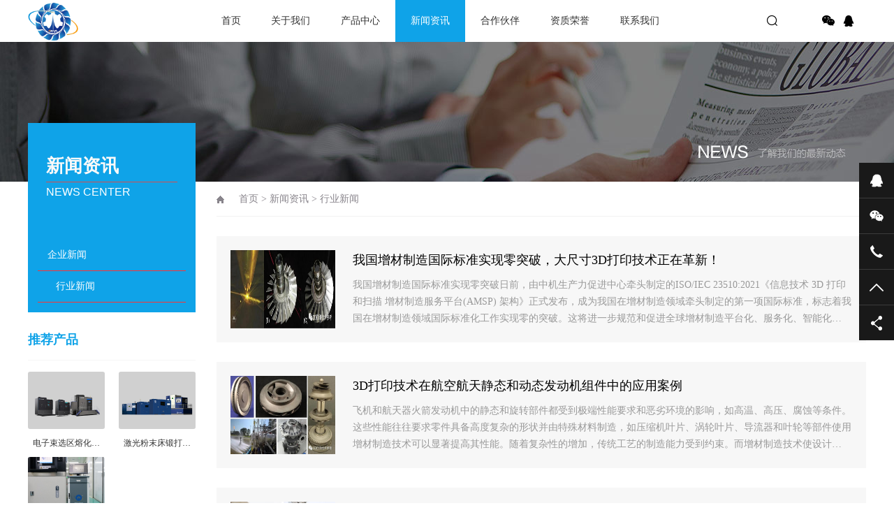

--- FILE ---
content_type: text/html; Charset=utf-8
request_url: http://www.xaktzz.com/news/xw2/7/
body_size: 8185
content:
<!DOCTYPE html PUBLIC "-//W3C//DTD XHTML 1.0 Transitional//EN" "http://www.w3.org/TR/xhtml1/DTD/xhtml1-transitional.dtd">
<html xmlns="http://www.w3.org/1999/xhtml">
<head>
<meta http-equiv="Content-Type" content="text/html; charset=utf-8" />
<meta name="Keywords" content="" />
<meta name="Description" content="" />
<title>行业新闻_第7页_西安空天机电智能制造有限公司</title>
<script>var webroot="/",murl="list.asp?classid=16";</script>

<meta name="viewport" content="width=1380">
<link href="/theme/TF000012/css/aos.css" rel="stylesheet">
<link href="/theme/TF000012/css/style.css" rel="stylesheet">
<link href="/theme/TF000012/css/common.css" rel="stylesheet">
<script src="/theme/TF000012/js/jquery.js"></script>
<script src="/theme/TF000012/js/jquery.SuperSlide.2.1.1.js"></script>
<script src="/theme/TF000012/js/common.js"></script>
<script src="/lib/js/mobile.js"></script>
</head>
<body>

<!--头部开始-->
<div id="header_main">
<div id="top" class="w1200 clearfix">
<div id="logo" class="fl"><a href="http://www.xaktzz.com/" title="西安空天机电智能制造有限公司"><img src="/upfile/202206/2022062064989473.png" alt="西安空天机电智能制造有限公司"></a></div>
<!--导航开始-->
<div id="nav" class="nav fl">
<ul class="navlist clearfix">
<li id="cur"><a href="http://www.xaktzz.com/" title="首页">首页</a></li>

<li ><a href="http://www.xaktzz.com/list.asp?classid=8" title="关于我们">关于我们</a>

<div class="subnav">
<div class="subnavbg">
  
<a href="http://www.xaktzz.com/about/company/" title="公司介绍">公司介绍</a>  
<a href="http://www.xaktzz.com/about/culture/" title="核心理念">核心理念</a>  
<a href="http://www.xaktzz.com/Culture/" title="企业文化">企业文化</a></div></div></li>
<li ><a href="http://www.xaktzz.com/product/" title="产品中心">产品中心</a>

<div class="subnav">
<div class="subnavbg">
  
<a href="http://www.xaktzz.com/Product/cp1/" title="空天动力零部件制造">空天动力零部件…</a>  
<a href="http://www.xaktzz.com/tezhongshebei/" title="特种设备">特种设备</a></div></div></li>
<li class="hover"><a href="http://www.xaktzz.com/news/" title="新闻资讯">新闻资讯</a>

<div class="subnav">
<div class="subnavbg">
  
<a href="http://www.xaktzz.com/news/xw1/" title="企业新闻">企业新闻</a>  
<a href="http://www.xaktzz.com/news/xw2/" title="行业新闻">行业新闻</a></div></div></li>
<li ><a href="http://www.xaktzz.com/Partners/" title="合作伙伴">合作伙伴</a>

<div class="subnav">
<div class="subnavbg">
  
<a href="http://www.xaktzz.com/shanxisiruixincailiaogufenyouxiangongsi/" title="陕西斯瑞新材料股份有限公司">陕西斯瑞新材料…</a>  
<a href="http://www.xaktzz.com/zhongkehangxingkejiyouxiangongsi/" title="中科航星科技有限公司">中科航星科技有…</a>  
<a href="http://www.xaktzz.com/xianjiaotongdaxue/" title="西安交通大学">西安交通大学</a>  
<a href="http://www.xaktzz.com/beijingyijiasanweikejiyouxiangongsi/" title="北京易加三维科技有限公司">北京易加三维科…</a>  
<a href="http://www.xaktzz.com/nanjingligongdaxue/" title="南京理工大学">南京理工大学</a>  
<a href="http://www.xaktzz.com/xiankongtianyinqingkejiyouxiangongsi/" title="西安空天引擎科技有限公司">西安空天引擎科…</a>  
<a href="http://www.xaktzz.com/qingdaokongtiandonglijiegouanquansuo/" title="青岛空天动力结构安全研究所">青岛空天动力结…</a>  
<a href="http://www.xaktzz.com/zhongkeyuangongchengrewuliyanjiusuo/" title="中科院工程热物理研究所">中科院工程热物…</a>  
<a href="http://www.xaktzz.com/zhongguohangtiankegongjituanyouxiangongsi/" title="中国航天科工集团有限公司">中国航天科工集…</a>  
<a href="http://www.xaktzz.com/xibeiyousejinshuyanjiuyuan/" title="西北有色金属研究院">西北有色金属研…</a>  
<a href="http://www.xaktzz.com/chongqingjiaotongdaxuejishuyanjiuyuan/" title="重庆交通大学绿色航空技术研究院">重庆交通大学绿…</a>  
<a href="http://www.xaktzz.com/shenyangjinshuyanjiusuo/" title="沈阳金属研究所">沈阳金属研究所…</a>  
<a href="http://www.xaktzz.com/zhongguohangfadongligufendongliyouxiangongsi/" title="中国航发动力股份动力有限公司">中国航发动力股…</a>  
<a href="http://www.xaktzz.com/dongfangqilunjiyouxiangongsi/" title="东方汽轮机有限公司">东方汽轮机有限…</a>  
<a href="http://www.xaktzz.com/5718chang/" title="中国人民解放军第五七一八工厂">中国人民解放军…</a>  
<a href="http://www.xaktzz.com/guoyingwuhujixiechang/" title="国营芜湖机械厂">国营芜湖机械厂…</a></div></div></li>
<li ><a href="http://www.xaktzz.com/QUALIFICATIONS/HONORS/" title="资质荣誉">资质荣誉</a>
</li>
<li ><a href="http://www.xaktzz.com/contact/" title="联系我们">联系我们</a>

<div class="subnav">
<div class="subnavbg">
  
<a href="http://www.xaktzz.com/Recruitments/" title="企业招聘">企业招聘</a>  
<a href="http://www.xaktzz.com/lianxiwomen/" title="联系我们">联系我们</a></div></div></li>
</ul></div>
<!--导航结束-->

<div class="top_rig fr">
<!--搜索栏开始-->
<div class="searchbox fl" id="searchbox">
<s class="icon"></s>
<div class="infoSer" id="infoSer">
<form action="/plug/search.asp" method="get" onsubmit="return checksearch(this)">
<input class="ser" type="text" name="key" value="请输入关键字" onfocus="if(this.value==defaultValue)this.value=''" onblur="if(this.value=='')this.value=defaultValue"/>
<input type="submit" value="" class="btn icon"></form></div></div>
<!--搜索栏结束-->
<div class="bshare fr">
<div class="bdsharebuttonbox bdshare-button-style0-32" data-tag="share_1">
<a href="#" class="bds_weixin icon" data-cmd="weixin" title="分享到微信"></a>
<a href="tencent://message/?uin=306714431&Menu=yes" class="bds_sqq icon" title="在线QQ"></a></div></div></div>
</div></div>
<!--头部结束-->

<!--内页大图开始-->
<div class="nybanner" style="background-image: url(/theme/TF000012/pic/nybanner3.jpg);"></div>
<!--内页大图结束-->
<div class="wrapper">
<div class="w1200 clearfix">
<div class="subleft fl">
<!--栏目分类开始-->

<div class="toptitle"><h3>新闻资讯</h3><h4>NEWS CENTER</h4></div>
<div class="cont">
<ul class="list">


<li ><a class="sub1" href="http://www.xaktzz.com/news/xw1/" title="企业新闻">企业新闻</a>
</li>

<li class="hover"><a class="sub1" href="http://www.xaktzz.com/news/xw2/" title="行业新闻">行业新闻</a>
</li>
</ul></div>
<!--栏目分类结束-->

<!--推荐产品开始-->
<div class="leftRecomm">


<div class="title"><a href="/product/" title="推荐产品">推荐产品</a></div>
<div class="list clearfix">


<a class="item" href="/dianzishushebei/276.html" title="电子束选区熔化点打印设备" ><img src="/upfile/202509/2025092363364181.jpg" alt="电子束选区熔化点打印设备"><h3 >电子束选区熔化…</h3></a>

<a class="item" href="/duandayinshebei/274.html" title="激光粉末床锻打印设备" style="margin-right: 0;"><img src="/upfile/202509/2025092363462049.jpg" alt="激光粉末床锻打印设备"><h3 >激光粉末床锻打…</h3></a>

<a class="item" href="/zaixianjiankongxitong/273.html" title="激光增材过程监控系统" ><img src="/upfile/202412/2024120439310969.jpg" alt="激光增材过程监控系统"><h3 >激光增材过程监…</h3></a>
</div></div>
<!--推荐产品结束-->

<!--新闻资讯开始-->
<div class="leftRecomm" style="padding-bottom: 20px;">


<div class="title"><a href="/news/" title="新闻资讯">新闻资讯</a></div>
<ul class="list newslist">


<li><a href="/news/xw1/359.html" title="倒计时3天！西空智造即将亮相北京商业航天展，展位B163，诚邀莅临" >倒计时3天！西空智造即将亮相北…</a></li>

<li><a href="/news/xw1/355.html" title="2025：以创新为刃，以智造为翼——西空智造年度突破与征途回望" >2025：以创新为刃，以智造为翼—…</a></li>

<li><a href="/news/xw1/354.html" title="产教融合，共创未来 | 西空智造与重庆科技大学达成战略合作" >产教融合，共创未来 | 西空智造…</a></li>

<li><a href="/news/xw1/353.html" title="产品发布：我公司Laser Plus鸳鸯版设备复合光束整形功能" >产品发布：我公司Laser Plus鸳鸯…</a></li>

<li><a href="/news/xw1/352.html" title="西空智造两大硬核产品入榜国家增材制造优质产品名单！" >西空智造两大硬核产品入榜国家增…</a></li>
</ul></div>
<!--新闻资讯结束-->
</div>
<div class="subright fr">
<div class="sitepath"><em class="home icon"></em><a href="http://www.xaktzz.com/" title="首页">首页</a> > <a href="/news/" title="新闻资讯">新闻资讯</a> > <a href="/news/xw2/" title="行业新闻">行业新闻</a></div>
<!--文章列表开始-->
<div class="newslist">
<ul class="list clearfix">

 
<li class="item"><a class="clearfix" href="http://www.xaktzz.com/news/xw2/183.html" title="我国增材制造国际标准实现零突破，大尺寸3D打印技术正在革新！"><div class="img fl"><img src="/upfile/202112/2021120949193541.jpg" alt="我国增材制造国际标准实现零突破，大尺寸3D打印技术正在革新！"></div><div class="txt fr"><h3 >我国增材制造国际标准实现零突破，大尺寸3D打印技术正在革新！</h3><p>我国增材制造国际标准实现零突破日前，由中机生产力促进中心牵头制定的ISO/IEC 23510:2021《信息技术 3D 打印和扫描 增材制造服务平台(AMSP) 架构》正式发布，成为我国在增材制造领域牵头制定的第一项国际标准，标志着我国在增材制造领域国际标准化工作实现零的突破。这将进一步规范和促进全球增材制造平台化、服务化、智能化…</p></div></a></li>
 
<li class="item"><a class="clearfix" href="http://www.xaktzz.com/news/xw2/182.html" title="3D打印技术在航空航天静态和动态发动机组件中的应用案例"><div class="img fl"><img src="/upfile/202112/2021120947936301.jpg" alt="3D打印技术在航空航天静态和动态发动机组件中的应用案例"></div><div class="txt fr"><h3 >3D打印技术在航空航天静态和动态发动机组件中的应用案例</h3><p>飞机和航天器火箭发动机中的静态和旋转部件都受到极端性能要求和恶劣环境的影响，如高温、高压、腐蚀等条件。这些性能往往要求零件具备高度复杂的形状并由特殊材料制造，如压缩机叶片、涡轮叶片、导流器和叶轮等部件使用增材制造技术可以显著提高其性能。随着复杂性的增加，传统工艺的制造能力受到约束。而增材制造技术使设计…</p></div></a></li>
 
<li class="item"><a class="clearfix" href="http://www.xaktzz.com/news/xw2/179.html" title="增材制造中一项未解决的挑战是表面处理和光洁度"><div class="img fl"><img src="/upfile/202111/2021112556006865.jpg" alt="增材制造中一项未解决的挑战是表面处理和光洁度"></div><div class="txt fr"><h3 >增材制造中一项未解决的挑战是表面处理和光洁度</h3><p>理论上，增材制造能够自由创建复杂形状，但实际上，表面光洁度通常需要设计约束。虽然提高金属粉末质量、优化构建方向和工艺参数可以在一定程度上提高增材制造零件的表面质量，但零件表面粗糙问题并不能完全解决。因此，对3D打印零件进行后处理是有必要的。目前主要的后处理方法包括精加工和机械加工。下面我们来仔细看看这些…</p></div></a></li>
 
<li class="item"><a class="clearfix" href="http://www.xaktzz.com/news/xw2/178.html" title="​3D打印在航空领域的最新应用案例"><div class="img fl"><img src="/upfile/202111/2021112552856705.jpg" alt="​3D打印在航空领域的最新应用案例"></div><div class="txt fr"><h3 >​3D打印在航空领域的最新应用案例</h3><p>从3D打印技术发展到已经能够制造完成零件开始，第一个受益于这项工艺的行业无疑是航空航天领域。下面就来盘点一些3D打印在航空领域的最新应用案例。XB-1是Boom Supersonic公司于2020年底推出的一款超音速飞机，其飞行速度可以和目前已经停用的协和式飞机媲美（少数投入超音速客机）。XB-1一经推出，就吸引了业界的目光，一来…</p></div></a></li>
 
<li class="item"><a class="clearfix" href="http://www.xaktzz.comhttps://mp.weixin.qq.com/s/mAJSx_75VHnG4WAPkoLoEw" title="全球13款金属3D打印的火箭发动机"><div class="img fl"><img src="/upfile/202110/2021102949939765.jpg" alt="全球13款金属3D打印的火箭发动机"></div><div class="txt fr"><h3 >全球13款金属3D打印的火箭发动机</h3><p></p></div></a></li>
</ul>
<!--分页样式-->

<div class="pglist"><a>&#24635;&#25968; 72</a><a href="/news/xw2/6/">&#19978;&#19968;&#39029;</a><a href="/news/xw2/">1...</a><a href="/news/xw2/3/">3</a><a href="/news/xw2/4/">4</a><a href="/news/xw2/5/">5</a><a href="/news/xw2/6/">6</a><a class="hover">7</a><a href="/news/xw2/8/">8</a><a href="/news/xw2/9/">9</a><a href="/news/xw2/10/">10</a><a href="/news/xw2/15/">...15</a><a href="/news/xw2/8/">&#19979;&#19968;&#39029;</a><a>&#39029;&#27425; 7/15</a></div>                
</div>
<!--文章列表结束-->
</div></div></div>
<!--页尾开始-->
<div class="bottom_main">
<div class="w1200 clearfix" aos="fade-up" aos-easing="ease" aos-duration="700">
<!--友情链接开始-->
<div class="links">
<span>友情链接：</span>
	    
<a href="http://qdktdl.cn/"  title="青岛空天动力结构安全研究所" target="_blank">青岛空天动力结构安全研究所</a>   	    
<a href="http://www.cas-as.cn/"  title="中科航星科技股份有限公司" target="_blank">中科航星科技股份有限公司</a>   	    
<a href="http://www.sxsr.com/"  title="陕西斯瑞新材料股份有限公司" target="_blank">陕西斯瑞新材料股份有限公司</a>   	    
<a href="http://www.tyrida.com/"  title="西安天瑞达光电技术股份有限公司" target="_blank">西安天瑞达光电技术股份有限公司</a>   </div>
<!--友情链接结束-->

<!--底部导航开始-->
<div class="fl bottom_nav">

<ul class="fl">
<li><h3><a href="/list.asp?classid=8" title="关于我们">关于我们</a><i></i></h3></li>

  
<li><a href="/about/company/" title="公司介绍">公司介绍</a></li>  
<li><a href="/about/culture/" title="核心理念">核心理念</a></li>  
<li><a href="/Culture/" title="企业文化">企业文化</a></li>
</ul>
<ul class="fl">
<li><h3><a href="/product/" title="产品中心">产品中心</a><i></i></h3></li>

  
<li><a href="/Product/cp1/" title="空天动力零部件制造">空天动力零部件制造</a></li>  
<li><a href="/tezhongshebei/" title="特种设备">特种设备</a></li>
</ul>
<ul class="fl">
<li><h3><a href="/news/" title="新闻资讯">新闻资讯</a><i></i></h3></li>

  
<li><a href="/news/xw1/" title="企业新闻">企业新闻</a></li>  
<li><a href="/news/xw2/" title="行业新闻">行业新闻</a></li>
</ul>
<ul class="fl">
<li><h3><a href="/Partners/" title="合作伙伴">合作伙伴</a><i></i></h3></li>

  
<li><a href="/shanxisiruixincailiaogufenyouxiangongsi/" title="陕西斯瑞新材料股份有限公司">陕西斯瑞新材料股份有限…</a></li>  
<li><a href="/zhongkehangxingkejiyouxiangongsi/" title="中科航星科技有限公司">中科航星科技有限公司</a></li>  
<li><a href="/xianjiaotongdaxue/" title="西安交通大学">西安交通大学</a></li>  
<li><a href="/beijingyijiasanweikejiyouxiangongsi/" title="北京易加三维科技有限公司">北京易加三维科技有限公…</a></li>  
<li><a href="/nanjingligongdaxue/" title="南京理工大学">南京理工大学</a></li>
</ul>
</div>
<!--底部导航结束-->

<!--联系方式开始-->
<div class="fr bottom_tit">
<div class="r1"><p>

<img src="/upfile/202007/2020073053525785.jpg" alt="西安空天机电智能制造有限公司"/><span>微信扫码 关注我们</span></p></div>
<div class="r2 fl">
<ul>
<li><img src="/theme/TF000012/images/tel.png" alt="24小时咨询热线" title="24小时咨询热线"><p>24小时咨询热线<span>029-85839199</span></p></li>
<li><img src="/theme/TF000012/images/phone.png" alt="电话" title="电话"><p>移动电话<span>18629525689</span></p></li></ul></div></div>
<!--联系方式结束-->
</div></div>
<!--页尾结束-->

<!--版权开始-->
<div class="bottom_copy">
<div class="w1200 clearfix">
<p class="fl">Copyright © 2018  西安空天机电智能制造有限公司　地址：西安市国家民用航天产业基地航创路1123号慧谷创新园B栋　备案号：<a href="http://www.miitbeian.gov.cn/"  target="_blank" title="ICP备20011141号">ICP备20011141号</a>　<a href="/plug/rss.asp">网站地图</a>（<a href="/sitemap_baidu.xml" target="_blank">百度</a> / <a href="/sitemap_google.xml" target="_blank">谷歌</a>）</p>
<p class="fr">技术支持：<a href="" target="_blank" title="黑侠网络">黑侠网络</a> <a href="" target="_blank" title="黑侠建站">[黑侠建站]</a>　统计代码放置</p></div></div>
<!--版权结束-->

<!--浮动客服开始-->
<div class="float-right-box show on">
<div class="top-list">
<ul>
<li><a class="f-cb" href="tencent://message/?uin=306714431&Menu=yes"><span class="fl stt">在线咨询</span><span class="ico ico2"></span></a></li>
<li><a class="f-cb weix" href="javascript:;" target="_blank"><span class="fl stt">微信</span><span class="ico ico3"></span><div class="sidebox">

<img src="/upfile/202007/2020073053525785.jpg" alt="西安空天机电智能制造有限公司"/></div></a></li>
<li><a class="f-cb"><span class="fl stt">029-85839199</span><span class="ico ico7"></span></a></li>
<li><a class="f-cb return-webtop" href="javascript:;"><span class="fl stt">TOP</span><span class="ico ico5"></span></a></li>
</ul></div>
<div class="bot-share f-cb">
<div class="fl share bdsharebuttonbox bdshare-button-style0-16" >
<a class="sina" data-cmd="tsina" href="javascript:;" ></a>
<a class="wx" data-cmd="weixin" href="javascript:;" ></a>
<a class="more" data-cmd="more" href="javascript:;" ></a></div>
<span class="fr share-ico"></span>
</div></div>
<!--浮动客服结束-->
<script src="/theme/TF000012/js/aos.js"></script>
<script src="/theme/TF000012/js/app.js"></script>
<script type="text/javascript">
    AOS.init({
        easing: 'ease-out-back',
        duration: 1000
    });
</script>
</body>
<script>
var _hmt = _hmt || [];
(function() {
  var hm = document.createElement("script");
  hm.src = "https://hm.baidu.com/hm.js?2ff969de06842e4be40b151c81bbc9bc";
  var s = document.getElementsByTagName("script")[0]; 
  s.parentNode.insertBefore(hm, s);
})();
</script>
</html>

--- FILE ---
content_type: text/css
request_url: http://www.xaktzz.com/theme/TF000012/css/style.css
body_size: 10902
content:
@charset "utf-8";
/*==========@@HTML默认 开始@@==========*/
/*基本*/
body,p,form,textarea,h1,h2,h3,h4,h5,dl,dd{margin:0px;}
input,button,ul,ol{margin:0px;padding:0px;}
body,input,button,form,textarea{font-size:14px; line-height:28px; font-family: "microsoft yahei", "Arial Black"; color:#333;}
h1,h2,h3,h4,h5,h6{font-size:14px; font-weight:normal;}
ul,ol{list-style:none;}
img{border:0px; display: block;margin:0; padding:0;}
em,i,strong{font-style:normal;}
button,input,select,textarea{font-size: 100%;}
table{border-collapse: collapse;border-spacing:0;}
body{background:#fff;overflow-x: hidden;overflow-y: auto;}
*{padding:0px; margin:0px}
div{margin:0; padding:0; border:0;}
p{margin:0;}
b,strong{font-weight: bold;}
table{border-collapse: collapse; border-spacing: 0;/* Remove most spacing between table cells.*/}
li{list-style: none outside none;}
/*链接*/
a{text-decoration:none; color:#333; background: transparent; outline:none}
a:focus{outline:none;}
a:hover,a:active{color:#0fa3e8; text-decoration:none;}
a:visited{text-decoration:none;}
/*表单*/
form{margin: 0;}
button,input,select,textarea{font-size: 100%; /* Correct font size not being inherited in all browsers. */ margin: 0; /* Address margins set differently in IE 6/7, Firefox 3+, Safari 5,and Chrome */ vertical-align: baseline; /* Improve appearance and consistency in all browsers */ *vertical-align: middle; /* Improve appearance and consistency in all browsers */}
button,select{text-transform: none;}
input{line-height: normal; border:none;}
/*其它*/
blockquote{margin: 1em 40px;}
dfn{font-style: italic;}
hr{-moz-box-sizing: content-box;box-sizing: content-box;height: 0;}
code, kbd, pre, samp{font-size: 1em;}
pre{margin: 1em 0; white-space: pre;white-space: pre-wrap;word-wrap: break-word;}
small{font-size: 80%;}
sub,sup{font-size: 75%;line-height: 0; position: relative;vertical-align: baseline; /* Prevent `sub` and `sup` affecting `line-height` in all browsers.*/}
sup{top: -0.5em;}
sub{bottom: -0.25em;}
dd{margin:0;}
audio:not([controls]){display: none; height: 0;}
/*==========@@HTML默认 结束@@==========*/
/*==========@@通用 开始@@==========*/
/*常用颜色*/
.red{color: #F00 !important;}
/*清除浮动*/
.clearfix:after{visibility:hidden;display:block;font-size: 0;content: " ";clear:both;height:0;line-height:0;}
.clearfix{*zoom:1;}
.clear{clear:both;}
.fl{float:left;}
.fr{float:right;}
.fr1 {
    float: right;
    width:900px;
}
/*其它*/
.hidden{display:none;}
.pfont{font-family:'PingFangSC-Light','microsoft yahei',Arial,Helvetica,sans-serif,"Hiragino Sans GB";}
/*必须输入，主要*/
.required{color:red; font-weight:bold;}
.form_text_verifycode{width:80px;}
.form_radio{width:auto; border:0;}
.form_checkbox{width:auto; border:0}
/*网站公用样式表*/
.w1200{width:1200px;margin:0 auto;}
.por{position: relative;}
.poa{position: absolute;}
.icon{background:url(../images/icon.png) no-repeat; display:inline-block; vertical-align:middle;}
#header_main, #top_main, #banner_main, #floor_1_main,#links_main, #footer_main{width:100%;margin:0;}
.trans{-webkit-transition: all .3s ease-in; -moz-transition: all .3s ease-in; -o-transition: all .3s ease-in; transition: all .3s ease-in;}
/*top*/
#header_main{background:#fff;height:60px;position:relative;}
#top #logo{width:140px;margin-right: 116px;}
#top #logo a{padding-top:0;display: block;}
#top #logo img{height:60px;display:block;}
/*导航*/
#header_main #nav{width: 760px;position:relative;height:60px;}
#nav ul{margin:0 auto;width:102%;}
#nav li:first-child{width: 70px;}
#nav li{float:left;width: 100px;display:block;list-style:none;font-size:14px;text-align:center;line-height:60px;position:relative;margin:0;-webkit-transition: all .3s ease-in-out 0s;-moz-transition: all .3s ease-in-out 0s;transition: all .3s ease-in-out 0s;}
#nav li a{display:block;text-align:center;position:relative;color:#333;height:60px;}
#nav li:hover a,#nav li.hover a{color:#fff;}
#nav li:hover,#nav li.hover{background: #0fa3e8;}
/*导航栏下拉*/
#nav .subnav{position: absolute;left: 0px;filter: progid:DXImageTransform.Microsoft.Shadow(color=#4c91c0,direction=120,strength=5);z-index: 199;opacity: 0;visibility: hidden;height: auto;overflow: hidden;width: 100%;transition: all .6s ease 0s;transform: translate3d(0, 10px, 0);-moz-transform: translate3d(0, 10px, 0);-webkit-transform: translate3d(0, 10px, 0);}
#nav li:hover .subnav{opacity: 1;visibility: visible;transform: translate3d(0, 0, 0);-moz-transform: translate3d(0, 0, 0);-webkit-transform: translate3d(0, 0, 0);}
#nav .subnav{position: absolute;left: -5px;top: 60px;width: 100%;z-index:10;border-left:5px solid rgba(255,255,255,0.1);border-right:5px solid rgba(255,255,255,0.1);border-bottom:5px solid rgba(255,255,255,0.1);}
#nav .subnavbg{position:static;background:#32363e;background:rgba(255, 255, 255, 0.6)!important;filter:Alpha(opacity=60);*zoom:1;}
#nav .subnav a{display:block;height:32px;line-height:32px;text-align: center;color: #333 !important;font-size:12px;overflow:hidden;position:relative;}
#nav .subnav a:hover{display:block;color: #fff !important;background: #0fa3e8;}
#header_main .topsearch{width:60px;transition:all 300ms ease 0s;position:relative;height:82px;}
#header_main .search_btn{width:16px;background-position:0 0;cursor:pointer;height:16px;}
#header_main .search_box{background:#ededed;height:82px;overflow:hidden;position:absolute;right:60px;top:0;transition:all 300ms ease 0s;width: 0;z-index:10;}
#header_main .search_box input{border:0 none;}
#header_main .search_box .stxt{display:block;height:82px;line-height:82px;text-indent:10px;width:150px;background:none;}
#header_main .search_box .sbtn{background-position:-100px 0;cursor:pointer;display:block;height:82px;width:60px;}
#header_main .topsearch.addy .search_box{width:210px;}
#header_main .topsearch.addy .search_btn{background-position:-46px 0;}
.top_rig{width:150px;padding-top:16px;position: relative;}
.top_rig .bshare{width:70px;}
.top_rig .bshare a{display:inline-block;width:20px;height:16px;margin-left:6px;padding:0;}
.top_rig .bshare .bdsharebuttonbox a{width:20px;height:16px;margin-left:6px;display:inline-block;background: url(../images/icon.png) no-repeat 0 0;padding:0;-webkit-transition: all .0s ease-in-out 0s;-moz-transition: all .0s ease-in-out 0s;transition: all .0s ease-in-out 0s;}
.top_rig .bshare .bdsharebuttonbox a.bds_weixin{background-position:-45px 0 !important;}
.top_rig .bshare .bdsharebuttonbox a.bds_weixin:hover{background-position: -69px 0 !important;}
.top_rig .bshare .bdsharebuttonbox a.bds_sqq{background-position:-96px 0 !important;}
.top_rig .bshare .bdsharebuttonbox a.bds_sqq:hover{background-position:-118px 0 !important;}
#top .searchbox{width:34px;height:38px;text-align: center; cursor: pointer;padding-top:6px;padding-right:30px;}
#top .searchbox s{background-position:0 0;width:18px;height:16px; margin: 0 auto;transition: all 0.3s ease-in-out 0s;display: block;}
#top .infoSer{position:absolute;right:74px;top:56px;padding:20px 0 0 20px;background:url(../images/top_down.png) no-repeat center center;text-align: center;width:272px;z-index: 999;height:45px;display: none;}
#top .infoSer .ser{-moz-border-bottom-colors:none;-moz-border-left-colors: none;-moz-border-right-colors: none;-moz-border-top-colors: none;border-color: -moz-use-text-color -moz-use-text-color #d4d4d4;border-image: none;border-style: none none solid;border-width: medium medium 1px;display: block;float: left;height: 30px;line-height: 30px;margin: 0;padding: 0;width:220px;outline: none;}
#top .infoSer .btn{background-position:10px 0;border: medium none;cursor: pointer;display: block;float: left;height:16px;margin: 0;padding: 0;width:30px;z-index: 999;margin-top:15px;outline: none;}
/*侧边导航*/
/* banner */
#banner_main{overflow:hidden;position: relative;z-index: 2;}
#banner_main .banner{height:550px;}
#banner{width:100%;min-width:1000px;position:relative;overflow:hidden;z-index:0;}
#banner, .banner ul{max-height:550px; overflow:hidden;}
.banner li{width:100%;position:absolute;z-index:1;overflow:hidden;}
.banner li img{width:1920px;display:block;position:relative;left:50%;margin-left:-960px;top:0;}
#banner .tip{width:1000px;height:20px;line-height:0;font-size:0;text-align:center;position:absolute;left:50%;margin-left:-500px;bottom: 30px;z-index:3;}
#banner .tip span{height:10px;margin:0 2px;width:10px;display:inline-block;font-size: 0;cursor: pointer;-moz-border-radius: 100%;-webkit-border-radius: 100%;border-radius:100%;border: 2px solid #0fa3e8;}
#banner .tip span.cur{background-color:#0fa3e8;}
#banner #btn_prev,#banner #btn_next{width:28px;height:56px;position:absolute;top:32%;z-index:5;}
#banner #btn_prev{background-position:0 -138px;left:5%;}
#banner #btn_next{background-position:-34px -138px;right:5%;}
/*banner end*/
.index{position: relative;z-index: 3;}
.index .title{text-align: center;width: 100%;background: url(../images/title_line.png) no-repeat center bottom;padding-bottom: 30px;}
.index .title h3{font-size:24px;font-weight:normal;display:block;line-height:30px;color: #000;text-align: center;}
.index .title h4{color:#999;font-size:18px;text-transform:uppercase;font-family:'PingFangSC-Light',Arial,Helvetica,sans-serif,"Hiragino Sans GB";font-weight: normal;line-height: 40px;}
.index .floor_1_main{background:#f5f5f5;}
.index .floor_1{padding-bottom: 50px;position:relative;}
.index .part1{position: absolute;left:0;top:-100px;width:1200px;height:250px;overflow:hidden;}
.index .part1 .item{width:400px;float: left;height: 250px;background: #0fa3e8;}
.index .part1 .item a{display:block;position:relative;padding:40px;color: #fff;}
.index .part1 .item h3{font-size:18px;line-height:24px;}
.index .part1 .item h4{color:#fff;display:block;border-bottom: 1px solid #fff;padding-bottom: 16px;filter:alpha(opacity=50);-moz-opacity:0.5;-khtml-opacity:0.5;opacity:0.5;}
.index .part1 .item .shuzi{line-height:20px;color:#fff;float:left;width:122px;}
.index .part1 .item .shuzi b{text-transform:uppercase;font-size:86px;font-weight:bold;display:inline-block;line-height:86px;}
.index .part1 .item span{width:60px;height:54px;display:block;margin-top: 32px;}
.index .part1 .it1 span{background-position:0 -30px;}
.index .part1 .it2 span{background-position:-76px -30px;width:46px;}
.index .part1 .it3 span{background-position:-140px -30px;width:52px;}
.index .part1 .item .txt{width:180px;}
.index .part1 .item.hover{background:#ff5454;}
.index .part2{padding-top: 50px;}
.index .part2 .hd{padding:30px 0;}
.index .part2 .hd ul{margin:0 auto;text-align: center;}
.index .part2 .hd li{margin-right:30px;height:28px;line-height:28px;text-align:center;display:inline-block;+display:inline;+float: left;white-space: nowrap;word-break: break-all;}
.index .part2 .hd li a{display:block;border:1px solid #ccc;padding:0 12px;}
.index .part2 .hd li.on a{border:1px solid #0fa3e8;background:#0fa3e8;color:#fff;}
.index .part2 .bd{overflow: hidden;}
.index .part2 .bd ul{padding-top: 10px;width: 108%;}
.index .part2 .bd li{width:380px;height:430px;display:block;float:left;margin-right:30px;margin-bottom:30px;background:#fff;transition:all 0.3s ease-out 0s;}
.index .part2 .bd li a{display:block;}
.index .part2 .bd li img{width:380px;height:285px;display:block;}
.index .part2 .bd li h3{font-size:18px;text-align:center;}
.index .part2 .bd li p{color:#999;padding:0 46px;line-height:24px;}
.index .part2 .bd li:hover{transform:translate3d(0px, -16px, 0px);box-shadow: 0 3px 10px rgb(222, 222, 222);}
.index .floor_1_main,.index .floor_2_main,.index .floor_3_main,.index .floor_4_main{width:100%;}
.index .floor_2_main{background:#fff;overflow: hidden;}
.index .more{width:150px;height:38px;line-height:38px;text-align:center;color:#aba8a8;display: block;margin: 20px auto 0;background: #fff;text-transform:uppercase;transition:all 0.3s ease-out 0s;box-shadow: 0 3px 10px rgb(222, 222, 222);}
.index .more span{display:inline-block;width:40px;height:38px;line-height:38px;background:url(../images/icon.png) no-repeat 12px -92px #0fa3e8;}
.index .more:hover{background:#0fa3e8;color:#fff;text-indent:10px;}
.index .more:hover span{color:#fff;}
.index .floor_2{padding:60px 0;position: relative;height: 720px;}
.index .floor_2 .hdtit{padding:30px 0;}
.index .floor_2 .hdtit ul{margin:0 auto;text-align: center;+width:280px;}
.index .floor_2 .hdtit li{margin-right:30px;height:28px;line-height:28px;text-align:center;display: inline-block;+display: inline;+float: left;}
.index .floor_2 .hdtit li a{display:block;border:1px solid #ccc;padding:0 12px;}
.index .floor_2 .hdtit li a:hover,.index .floor_2 .hdtit li.hover a{border:1px solid #0fa3e8;background:#0fa3e8;color:#fff;}
.index .floor_2 .vistbox{width:100%;position: relative;overflow: hidden;height:660px;}
.index .floor_2 .slideBox{position:relative;overflow: hidden;height:502px;}
.index .floor_2 .txtbox{padding-top: 25px;position:relative;z-index: 3;}
.index .floor_2 .btn{width:160px;position:absolute;right:0;bottom:150px;z-index:99;background: #fff;height:350px;}
.index .floor_2 .btn img{display:block;width:110px;height:230px;margin-left:50px;margin-bottom:90px;}
.index .floor_2 .btn span{display:inline-block;width:66px;height:30px;margin-left:14px;cursor:pointer;}
.index .floor_2 .btn .sPrev{background-position:-204px 0;}
.index .floor_2 .btn .sNext{background-position:-284px 0;}
.index .floor_2 .btn .cur.sPrev{background-position:-204px -40px;}
.index .floor_2 .btn .cur.sNext{background-position:-284px -40px;}
.transs{-webkit-transition: all 0.4s cubic-bezier(0.4, 0, 0.2, 1);-moz-transition: all 0.4s cubic-bezier(0.4, 0, 0.2, 1);-o-transition: all 0.4s cubic-bezier(0.4, 0, 0.2, 1);transition: all 0.4s cubic-bezier(0.4, 0, 0.2, 1);}
.slidebanner{width: 100%; margin: 0 auto; height:500px; overflow: hidden; position: relative;}
.slidebanner .game163{position:relative;z-index:0;overflow:hidden;}
.slidebanner .bigImg{overflow: hidden;position: relative;width: 1040px;height:500px;}
.slidebanner .bigImg a{display: block;}
.slidebanner .bigImg li{position: relative;}
.slidebanner .bigImg li .img{padding-left: 400px;width: 700px;height:100%;}
.game163 .bigImg li img{width: 700px;height:350px;}
.slidebanner .bigImg .txt{position:absolute;top: 0;left:0;width:380px;height: 503px;background: url(../images/redbg.png) repeat left top;}
.slidebanner .bigImg .txt a{padding: 30px;color:#fff;}
.slidebanner .bigImg .txt h5{font-size:30px;display:block;}
.slidebanner .bigImg .txt s{display:block;width: 68px;height: 1px;background: #fff;margin:34px 0;}
.slidebanner .bigImg .txt p{line-height:24px;padding:12px 0 0;height: 293px;overflow:hidden;text-align: justify;}
.slidebanner .bigImg .txt span{display: block;margin-top:10px;}
.slidebanner .smallScroll{position: absolute;right: 0;bottom: 0;width:800px;height:126px;background: #fff;z-index: 10;}
.slidebanner .smallImg{width:800px;position: relative; overflow: hidden;height:126px;}
.slidebanner .smallImg ul li{float:left;width:250px;height:126px;display:block;margin-right:23px; cursor: pointer; position: relative;}
.slidebanner .smallImg ul li img{height: 124px;filter: alpha(opacity=80);-moz-opacity: 0.8;-khtml-opacity: 0.8;opacity: 0.8;width: 248px;border: 1px solid #fff;-webkit-transition: all .3s ease-in-out 0s;-moz-transition: all .3s ease-in-out 0s;transition: all .3s ease-in-out 0s;}
.slidebanner .smallImg ul li.on img{filter:alpha(opacity=100);-moz-opacity:1;-khtml-opacity:1;opacity:1;border:1px solid #da0000;}
.index .floor_3_main{background:no-repeat center top #f5f5f5;}
.index .floor_3{padding: 80px 0 30px 0;overflow:hidden;}
.index .part3{width:1200px;height:368px;background:#7eccf9;position:relative;}
.index .part3 .img{width:550px;height:374px;overflow:hidden;position:relative;top:-30px;margin-left:25px;}
.index .part3 .img img{width:100%;height:100%;display:block;transition:all 0.3s ease-out 0s;}
.index .part3 .img:hover img{transform:scale(1.05, 1.05);}
.index .part3 .txt{padding-right:90px;width:480px;padding-top:70px;}
.index .part3 .txt a{display: block;color:#fff;}
.index .part3 .txt h3{font-size:24px;}
.index .part3 .txt h4{font-size:16px;display:block;text-transform: uppercase;}
.index .part3 .txt p{padding-top:45px;padding-bottom: 20px;}
.index .part3 .txt span{width:68px;height:36px;border:1px solid #fed5d5;display: block;line-height: 36px;text-align: center;}
.index .part3 .txt span em{width:22px;margin:14px auto 0;height:8px;background-position:-60px -100px;display: block;vertical-align: middle;}
.index .part3 .txt a:hover span{border:1px solid #fff;}
.index .part3 .txt a:hover span em{background-position:-60px -120px;}
.index .part4{padding: 10px 0 0;}
.index .part4 .steps{overflow: hidden;}
.index .steps .bd{position:relative;padding: 30px 0;}
.index .steps .bd li{float:left;width:180px;height:135px;margin-right: 24px;}
.index .steps .bd li a{display: block;overflow: hidden;}
.index .steps .bd li img{width:180px;height:135px;display:block;transition:all 0.3s ease-out 0s;}
.index .steps .bd li a:hover img{transform:scale(1.08,1.08);}
.index .steps .hd{position:relative;}
.index .steps .hd ul{text-align:center;}
.index .steps .hd li{display:inline-block;width:10px;height:10px;margin-right:14px;cursor:pointer;background:#999;-moz-border-radius:100%;-webkit-border-radius:100%;border-radius:100%;font-size: 0;}
.index .steps .hd li.on{background:#0fa3e8;}
.index .floor_4{padding: 40px 0;}
.index .floor_4 .textlist .list{width: 108%;}
.index .floor_4 .textlist{position:relative;overflow:hidden;padding-top:40px;}
.index .textlist li{float:left;width:590px;height:160px;margin-right:20px;transition:all 0.2s linear 0s;margin-bottom:20px;background: #f7f7f7;}
.index .textlist li a{display:block;padding:35px 20px;}
.index .textlist li .img{width: 120px;height:90px;overflow:hidden;cursor:pointer;position:relative;}
.index .textlist li .img img{width:100%;height:100%;transition: all 0.3s ease-out 0s;}
.index .textlist li a:hover img{transform: scale(1.2, 1.2);}
.index .textlist li .txt{width: 390px;}
.index .textlist li h3{font-size: 18px;color: #000;-webkit-transition: all .3s ease-in-out 0s;-moz-transition: all .3s ease-in-out 0s;transition: all .3s ease-in-out 0s;}
.index .textlist li a:hover h3{color:#0fa3e8;}
.index .textlist .desc{line-height:24px;height:52px;overflow: hidden;margin-bottom:5px;color: #999;cursor: pointer;font-size: 12px;padding-top: 10px;}
.index .textlist span{display: block;color: #333;font-size: 16px;font-family: arial;font-weight: bold;}
.nybanner{width: 100%;height: 200px;position: relative;overflow: hidden;background-position: center top;background-repeat: no-repeat;background-image: url(../images/nybanner.jpg);}
.wrapper{position:relative;}
.subleft{width: 240px;position:relative;padding-top: 69px;}
.subleft .toptitle{width: 188px;height: 73px;background:#0fa3e8;color:#fff;padding:40px 26px;position: absolute;top: -84px;}
.subleft .toptitle h3{border-bottom:1px solid #d64e4e;color:#f9f9f9;font-weight:bold;font-size:26px;display:block;line-height:44px;}
.subleft .toptitle h4{font-size:16px;font-family: arial;text-transform: uppercase;}
.subleft .cont{padding:14px;background: #0fa3e8;}
.subleft .cont li{border-bottom:1px solid #fd3333;line-height:44px;}
.subleft .cont li a.sub1{display:block;padding-left:14px;color: #fff;transition: all 0.3s ease-out 0s;}
.subleft .cont li a.sub1:hover,.subleft .cont li.hover a.sub1{background:#0fa3e8;padding-left: 26px;}
.subleft .cont li .box{padding: 5px 0 0 15px;display: none;}
.subleft .cont li .box a{color: #fff;font-size: 15px;display: block;line-height: 30px;padding: 0;-webkit-transition: all ease 300ms;-moz-transition: all ease 300ms;-ms-transition: all ease 300ms;-o-transition: all ease 300ms;transition: all ease 300ms;opacity: 0.75;filter: alpha(opacity=75);}
.subleft .cont li .box a.hover,
.subleft .cont li .box a:hover{opacity: 1;filter: alpha(opacity=100);}
.subleft .cont li:hover .box,
.subleft .cont li.hover .box{display: block;}
.leftRecomm{padding: 25px 0 0;}
.leftRecomm .title{padding-bottom: 15px;border-bottom: 1px solid #f5f5f5;color: #0fa3e8;font-size: 18px;font-weight: bold;margin-bottom: 16px;}
.leftRecomm .title a{color: #0fa3e8;}
.leftRecomm .item{width: 110px;float: left;overflow: hidden;text-align: center;margin-right: 20px;}
.leftRecomm .item a{width: 100%;display: block;}
.leftRecomm .item img{width: 110px;height: 82px;-webkit-transition: all ease 300ms;-moz-transition: all ease 300ms;-ms-transition: all ease 300ms;-o-transition: all ease 300ms;transition: all ease 300ms;border-radius: 3px;display: block;}
.leftRecomm .item h3{width: 100%;text-align: center;font-size: 12px;line-height: 40px;-webkit-transition: all ease 300ms;-moz-transition: all ease 300ms;-ms-transition: all ease 300ms;-o-transition: all ease 300ms;transition: all ease 300ms;}
.leftRecomm .item:hover img{-webkit-filter: brightness(110%);filters: brightness(110%);}
.leftRecomm .newslist li{line-height: 34px;height: 34px;overflow: hidden;}
.leftRecomm .newslist li a{display: block;width: 100%;text-align: left;}
.subright{width: 930px;}
.subright  .t{padding: 0 0 25px;color: #ff0505;font-size: 20px;}
.subright  .t2{color: #ff0505;font-size: 30px;display: block;padding: 30px 0;}
.sitepath{line-height: 49px;color:#88848b;border-bottom: 1px solid #f1f1f1;margin-bottom: 28px;}
.sitepath .home{width:12px;height:12px;display:inline-block;background-position:-100px -100px;margin-right:20px;}
.sitepath a{color:#88848b;display:inline-block;white-space:nowrap;}
.sitepath a:hover{color:#ff0505;}
.productlist{position: relative;}
.productlist .list{padding-top: 10px;width: 100%;}
.productlist .item{width: 290px;height: 350px;display:block;float:left;margin-right:30px;margin-bottom:30px;background:#fff;transition:all 0.3s ease-out 0s;border-bottom: 1px solid #e5e5e5;}
.productlist .item a{display:block;}
.productlist .item img{width: 290px;height: 217px;display:block;}
.productlist .item h3{font-size:18px;padding: 20px 20px 0;-webkit-transition: all .3s ease-in-out 0s;-moz-transition: all .3s ease-in-out 0s;transition: all .3s ease-in-out 0s;}
.productlist .item p{color:#999;padding: 0 20px;line-height:24px;}
.productlist .item:hover{transform:translate3d(0px, -16px, 0px);box-shadow: 0 3px 10px rgb(222, 222, 222);}


.productlist1 {
    position: relative;
}

    .productlist .list {
        padding-top: 10px;
        width: 100%;
    }

    .productlist1 .item {
        height: 250px;
        display: block;
        float: left;
        margin-right: -290px;
        margin-bottom: 30px;
        background: #fff;
        transition: all 0.3s ease-out 0s;
        border-bottom: 1px solid #e5e5e5;
    }

        .productlist1 .item a {
            display: block;
        }

        .productlist1 .item img {
            width: 290px;
            height: 217px;
            display: block;
        }

        .productlist1 .item h3 {
            font-size: 18px;
            padding: 20px 20px 0;
            -webkit-transition: all .3s ease-in-out 0s;
            -moz-transition: all .3s ease-in-out 0s;
            transition: all .3s ease-in-out 0s;
        }

        .productlist1 .item p {
            color: #999;
            padding: 0 20px;
            line-height: 24px;
        }

        .productlist1 .item:hover {
            transform: translate3d(0px, -16px, 0px);
            box-shadow: 0 3px 10px rgb(222, 222, 222);
        }

.caselist{position: relative;}
.caselist .list{padding-top: 10px;width: 100%;}
.caselist .item{width: 290px;height: 280px;display:block;float:left;margin-right:30px;margin-bottom:30px;background:#fff;transition:all 0.3s ease-out 0s;border-bottom: 1px solid #e5e5e5;}
.caselist .item a{display:block;}
.caselist .item img{width: 290px;height: 145px;display:block;}
.caselist .item h3{font-size:18px;padding:16px;-webkit-transition: all .3s ease-in-out 0s;-moz-transition: all .3s ease-in-out 0s;transition: all .3s ease-in-out 0s;}
.caselist .item p{color:#999;padding:0 16px;line-height:24px;}
.caselist .item:hover{transform:translate3d(0px, -16px, 0px);box-shadow: 0 3px 10px rgb(222, 222, 222);}
.honorlist{position: relative;}
.honorlist .list{padding-top: 10px;width: 100%;}
.honorlist .item{width: 290px;height: 265px;display:block;float:left;margin-right:30px;margin-bottom:30px;background:#fff;transition:all 0.3s ease-out 0s;border-bottom: 1px solid #e5e5e5;}
.honorlist .item a{display:block;}
.honorlist .item img{width: 290px;height: 217px;display:block;}
.honorlist .item h3{font-size:16px;padding: 10px;text-align: center;-webkit-transition: all .3s ease-in-out 0s;-moz-transition: all .3s ease-in-out 0s;transition: all .3s ease-in-out 0s;}
.honorlist .item:hover{transform:translate3d(0px, -16px, 0px);box-shadow: 0 3px 10px rgb(222, 222, 222);}
.newslist{padding:0;}
.newslist .item{width:100%;display:block;margin-bottom: 28px;background:#f7f7f7;-webkit-transition: all .3s ease-in-out 0s;-moz-transition: all .3s ease-in-out 0s;transition: all .3s ease-in-out 0s;}
.newslist .item a{display:block;padding: 20px;}
.newslist .item .img{width:150px;height: 112px;overflow:hidden;}
.newslist .item .img img{width:100%;height:100%;display:block;transition: all 0.3s ease-out 0s;}
.newslist .item a:hover .img img{transform:scale(1.1, 1.1);}
.newslist .item .txt{width: 715px;}
.newslist .item .txt h3{color:#000;font-size:18px;display:block;padding-bottom:10px;-webkit-transition: all .3s ease-in-out 0s;-moz-transition: all .3s ease-in-out 0s;transition: all .3s ease-in-out 0s;}
.newslist .item .txt p{font-size: 14px;color:#999;line-height: 24px;}
.newslist .item a:hover .txt h3{color:#0fa3e8;}
.newslist .item:hover{box-shadow: 0 0 15px rgba(0, 0, 0, 0.2);}
.singlepage{position:relative;overflow:hidden;color: #666;}
.singlepage .cont img{max-width:100%;display:block;margin:0 auto;}
.singlepage .cont .desc{padding-top:40px;}
.formData{padding-bottom: 20px;}
.formData .item{float: left;color: #999;font-weight: normal;width: 425px;height: 56px;line-height: 56px;border: 1px solid #e5e5e5;margin-right: 76px;margin-bottom: 45px;position: relative;}
.formData .item label{padding-left: 15px;position: absolute;left: 0;top: 0;z-index: 11;text-align: center;display: block;margin: 0;height: 56px;line-height: 56px;font-size: 18px;color: #cccccc;}
.formData .item input{outline: none;line-height: 38px;height: 38px;font-size: 18px;}
.formData .item .txt{width: 355px;height: 56px;line-height: 56px;display: block;background: none;padding-left: 70px;border: 0 none;color: #999;}
.formData .item .red{position: absolute;right: 15px;top: 0;color: #0099ff;z-index: 11;}
.formData .item.mr0{margin-right: 0;}
.formData .msg-box{position: absolute;left: 0;top: 0px;}
.formData .liuyan{width: 928px;height: 260px;border: 1px solid #e5e5e5;float: left;}
.formData .liuyan label{text-align: right;display: block;}
.formData .liuyan textarea{width: 908px;height: 234px;line-height: 35px;padding: 12px 10px;text-indent: 100px;font-size: 18px;font-family: "microsoft yahei";color: #333;border: 0 none;overflow: hidden;background: none;resize: none;display: block;outline: none;}
.formData .bot{width: 100%;}
.formData .sub{width: 232px;line-height: 58px;margin-right: 2px;text-align: center;background: #0fa3e8;color: #FFF;cursor: pointer;font-size: 18px;display: block;-webkit-transition: all ease 300ms;-moz-transition: all ease 300ms;-ms-transition: all ease 300ms;-o-transition: all ease 300ms;transition: all ease 300ms;}
.formData .sub:hover{background: #e12325;transform: translate3d(0px, -6px, 0px);}
.formData .yzm{width: 432px;}
.formData .yzm .txt{padding-left: 80px;}
.formData .yzm img{position: absolute;right: 0;top: 0;height: 56px;border: 0px;display: block;}
.arecttitle{border-bottom:1px dotted #ddd;text-align: center;}
.arecttitle h1{font-size: 28px;line-height: 30px;color: #000;margin-bottom: 5px;}
.arecttitle .mark {width: 100%;padding: 5px 0 10px;}
.arecttitle .mark span{display: inline-block;padding-left: 5px;font-size: 12px;color: #666;}
.arecttitle .mark span:first-child{padding-left: 0;}
.showContxt{padding: 20px 0;}
.showContxt img{max-width:100% !important;display: block;margin: 0 auto;}
/* reLink*/
.reLink{width: 100%;margin: 20px 0 10px;line-height: 60px;border-top: 1px solid #dddddd;border-bottom: 1px solid #dddddd;}
.reLink .nextLink,
.reLink .prevLink{width: 50%;line-height: 60px;color: #333333;}
.reLink .nextLink{text-align: right;}
.reLink a{font-size: 16px;}
.reLink a:hover{color: #0fa3e8;}
/*底部信息*/
.bottom_main{width:100%;padding-bottom: 20px;background-color: #f5f5f5;}
.bottom_main .links{padding: 20px 0;font-size: 16px;border-bottom: 1px solid #d2d2d2;}
.bottom_main .links span{color: #0fa3e8;font-weight: bold;display:inline-block;}
.bottom_main .links a{display:inline-block;font-size: 14px;color: #999;padding-right: 10px;}
.bottom_main .links a:hover{color: #0fa3e8;}
.bottom_main .bottom_nav{width: 760px;display:inline-block;margin-top: 32px;}
.bottom_main .bottom_nav ul{width: 190px;text-align:left;float:left;}
.bottom_main .bottom_nav ul li h3{padding-bottom:8px;}
.bottom_main .bottom_nav ul li h3 a{display:block;font-size:16px;color: #0fa3e8;padding-bottom:8px;}
.bottom_main .bottom_nav ul li h3 i{display:block; width:30px; height:1px; background-color:#cccccc;}
.bottom_main .bottom_nav ul li a{display:block;font-size:12px;color: #999;}
.bottom_main .bottom_nav ul li a:hover{color: #0fa3e8;}
.bottom_main .bottom_tit{padding-top: 40px;text-align:right;}
.bottom_main .bottom_tit .r1{float:left; width:100px;}
.bottom_main .bottom_tit .r2{float:left;padding-left: 60px;text-align:left;}
.bottom_main .bottom_tit .r1 p{width:100px; text-align:center; float:left;}
.bottom_main .bottom_tit .r1 p img{width:100px;height:100px;border: #d2d2d2 solid 1px;}
.bottom_main .bottom_tit .r1 p span{font-size:12px;color: #999;display:block;padding-top:10px;line-height:20px;}
.bottom_main .bottom_tit .r2 li{display:block;clear:left;height: 65px;}
.bottom_main .bottom_tit .r2 li img{width:50px; height:50px; float:left;}
.bottom_main .bottom_tit .r2 li p{float:left;font-size:12px;line-height:22px;color: #999;padding-left:12px;text-align:left;padding-top:0px;}
.bottom_main .bottom_tit .r2 li p span{margin-top:2px;font-size:26px;font-family:"Arial";color: #333;display:block;font-weight:bold;}
.bottom_copy{height:48px;background-color: #f5f5f5;border-top: 1px solid #d2d2d2;line-height:48px;font-size:12px;color: #999;}
.bottom_copy span{padding-left:10px;}
.bottom_copy a{display:inline-block;font-size:12px;color: #999;}
.bottom_copy a:hover{color: #0fa3e8;}
/* mapPage */
.map_ul{list-style: outside none none; display: block; width: 100%;}
.map_ul li{display: block; width: 100%;padding:0;margin-bottom:15px;+margin-bottom:10px;}
.map_ul li a{width: 100%; height:35px; line-height:35px;font-weight:bold;display: block;background: #e7e7e7;text-indent: 15px;}
.map_ul .list-inline{display: block;width: 86%;}
.map_ul .list-inline li{height:32px;display: inline-block; *display: inline; margin:0 5px 15px 0; zoom: 1; line-height: 32px; border-bottom: 0; text-align: center; width: auto; padding: 0px;+margin:15px 5px 15px 0;}
.map_ul .list-inline li a{font-weight: normal; display:block;text-indent:0;line-height: 32px;height: 32px; display: inline-block; width: auto;padding:0px 10px; width: auto;border: 1px solid #ccc;}
.map_ul .list-inline li a:hover{background: #ff0505; color: #fff;border: 1px solid #ff0505;}
.zhizao .goback{width:60px;height:60px;display: block;position: absolute;right:2%;top:2%;background: url(../images/guan.jpg) no-repeat center;}
#footer_main .yyzz{padding-left:10px;}
/*#gotop{position:fixed;bottom:5%;right:2%;width: 50px;height: 50px;background: url(../images/gotop.png) no-repeat;z-index: 99;display: block;}
*/
.float-right-box{width: 250px; position: fixed; right: 0; top: 50%; margin-top: -127px; background-color: #191919; z-index: 1000; transition: width 0.3s ease 0s;}
.float-right-box.on{width: 50px;}
.float-right-box .top-list{width: 100%;}
.float-right-box .top-list ul{width: 100%;}
.float-right-box .top-list li{width: 100%; position: relative; border-bottom: 1px solid #3b3b3b; transition: background 0.3s ease 0s; height: 50px;}
.float-right-box .top-list a{display: block; width: 100%;}
.float-right-box .top-list .ico{display: inline-block; width: 50px; height: 50px; position: absolute; right: 0; top: 0; transition: background 0.3s ease 0s; z-index: 2;}
.float-right-box .top-list .ico1{background: url(../images/ico_58.png) no-repeat center #191919;}
.float-right-box .top-list .ico2{background: url(../images/ico_59.png) no-repeat center #191919;}
.float-right-box .top-list .ico3{background: url(../images/ico_60.png) no-repeat center #191919;}
.float-right-box .top-list .ico4{background: url(../images/ico_61.png) no-repeat center #191919;}
.float-right-box .top-list .ico5{background: url(../images/ico_62.png) no-repeat center #191919;}
.float-right-box .top-list .ico6{background: url(../images/ico_68.png) no-repeat center #191919;}
.float-right-box .top-list .ico7{background: url(../images/ico_69.png) no-repeat center #191919;}
.float-right-box .top-list .stt{display: inline-block; font-size: 14px; line-height: 50px; color: #fff; transition: color 0.3s ease 0s; position: absolute; left: 28px; top: 0; z-index: 1; width: 222px;cursor: pointer;}
.float-right-box .top-list li:hover .stt{color: #15191e;}
.float-right-box .top-list li:hover .ico1{background: url(../images/ico_58_h.png) no-repeat center #fff;}
.float-right-box .top-list li:hover .ico2{background: url(../images/ico_59_h.png) no-repeat center #fff;}
.float-right-box .top-list li:hover .ico3{background: url(../images/ico_60_h.png) no-repeat center #fff;}
.float-right-box .top-list li:hover .ico4{background: url(../images/ico_61_h.png) no-repeat center #fff;}
.float-right-box .top-list li:hover .ico5{background: url(../images/ico_62_h.png) no-repeat center #fff;}
.float-right-box .top-list li:hover .ico6{background: url(../images/ico_68_h.png) no-repeat center #fff;}
.float-right-box .top-list li:hover .ico7{background: url(../images/ico_69_h.png) no-repeat center #fff;}
.float-right-box .top-list li:hover{background-color: #fff;}
.float-right-box .top-list .return-webtop .stt{font-family: "Arial"; font-weight: bold;}
.float-right-box .bot-share{position: relative; height: 50px;}
.float-right-box .bot-share a{display: inline-block; width: 50px; height: 50px; float: left; transition: background 0.3s ease 0s; margin: 0; padding: 0;}
.float-right-box .bot-share .share{width: 200px; position: absolute; left: 0; top: 0; z-index: 1;}
.float-right-box .bot-share .sina{background: url(../images/ico_63.png) no-repeat center;}
.float-right-box .bot-share .wx{background: url(../images/ico_64.png) no-repeat center;}
.float-right-box .bot-share .more{background: url(../images/ico_66.png) no-repeat center;}
.float-right-box .bot-share a:hover{background-color: #525354;}
.float-right-box .bot-share .share-ico{background: url(../images/ico_67.png) no-repeat center #191919; width: 50px; height: 50px; display: inline-block; cursor: pointer; z-index: 2; position: relative;}
.float-right-box .top-list li .weix{position: relative;}
.float-right-box .sidebox{position: absolute;right: 250px;top:0;transition: all 0.1s ease 0s;width:120px;z-index:10;display: none;background: #191919;}
.float-right-box .sidebox img{width: 110px;height: 110px;display:block;margin:5px auto;}
.animated{-webkit-animation-duration:1s;animation-duration:1s;-webkit-animation-fill-mode:both;animation-fill-mode:both}
@font-face{font-family: ADELE; src: url("../font/ADELE.eot"); src: url("../font/ADELE.eot?#iefix") format("eot"), url("../font/ADELE.ttf") format("truetype");}
@-webkit-keyframes flipInY{0%{-webkit-transform:perspective(400px) rotate3d(0,1,0,90deg);transform:perspective(400px) rotate3d(0,1,0,90deg);-webkit-transition-timing-function:ease-in;transition-timing-function:ease-in;opacity:0}
40%{-webkit-transform:perspective(400px) rotate3d(0,1,0,-20deg);transform:perspective(400px) rotate3d(0,1,0,-20deg);-webkit-transition-timing-function:ease-in;transition-timing-function:ease-in}
60%{-webkit-transform:perspective(400px) rotate3d(0,1,0,10deg);transform:perspective(400px) rotate3d(0,1,0,10deg);opacity:1}
80%{-webkit-transform:perspective(400px) rotate3d(0,1,0,-5deg);transform:perspective(400px) rotate3d(0,1,0,-5deg)}
100%{-webkit-transform:perspective(400px);transform:perspective(400px)}}@keyframes flipInY{0%{-webkit-transform:perspective(400px) rotate3d(0,1,0,90deg);-ms-transform:perspective(400px) rotate3d(0,1,0,90deg);transform:perspective(400px) rotate3d(0,1,0,90deg);-webkit-transition-timing-function:ease-in;transition-timing-function:ease-in;opacity:0}
40%{-webkit-transform:perspective(400px) rotate3d(0,1,0,-20deg);-ms-transform:perspective(400px) rotate3d(0,1,0,-20deg);transform:perspective(400px) rotate3d(0,1,0,-20deg);-webkit-transition-timing-function:ease-in;transition-timing-function:ease-in}
60%{-webkit-transform:perspective(400px) rotate3d(0,1,0,10deg);-ms-transform:perspective(400px) rotate3d(0,1,0,10deg);transform:perspective(400px) rotate3d(0,1,0,10deg);opacity:1}
80%{-webkit-transform:perspective(400px) rotate3d(0,1,0,-5deg);-ms-transform:perspective(400px) rotate3d(0,1,0,-5deg);transform:perspective(400px) rotate3d(0,1,0,-5deg)}
100%{-webkit-transform:perspective(400px);-ms-transform:perspective(400px);transform:perspective(400px)}}.flipInY{-webkit-backface-visibility:visible!important;-ms-backface-visibility:visible!important;backface-visibility:visible!important;-webkit-animation-name:flipInY;animation-name:flipInY}
/*↓组图样式↓*/
.HS10, .HS15{overflow:hidden;clear:both;}
.HS10{height:10px;}
.HS15{height:15px;}
.Hidden{display:none;}
.Clearer{display:block;clear:both;font-size:1px;line-height:1px;margin:0;padding:0;}
.FlLeft{float:left;}
.FlRight{float:right;}
/*幻灯片区域背景*/
.MainBg{width: 920px;margin:0 auto;}
/*大图展示区域*/
.OriginalPicBorder{padding: 0;}
#OriginalPic{width: 920px;overflow:hidden;position:relative;font-size:12px;}
#OriginalPic img{display:block;max-width: 100%;margin:0 auto;}
/*鼠标手势*/
.CursorL{position:absolute;z-index:999;width:50%;height:600px;color:#FFF;left: 0;cursor:url(../images/CurL.cur), auto;background:url(../images/space.png) repeat scroll 0 0 transparent;}
.CursorR{position:absolute;z-index:999;width:50%;height:600px;color:#FFF;right:0;cursor:url(../images/CurR.cur), auto;background:url(../images/space.png) repeat scroll 0 0 transparent;}
/*小图预览和滑动*/
.SliderPicBorder{width: 100%;overflow:hidden;}
.ThumbPicBorder {width: 920px;margin:0 auto;background: #eeeeee;overflow: hidden;position: relative;}
.ThumbPicBorder #btnPrev{width:45px;height:113px;cursor:pointer;position: absolute;left: 20px;top: 20px;}
.ThumbPicBorder #btnNext{width:45px;height:113px;cursor:pointer;position: absolute;right: 20px;top: 20px;}
.ThumbPicBorder .pic{width: 755px;overflow: hidden;position: relative;margin: 20px auto;}
#ThumbPic img{border: 3px solid #ddd;cursor:pointer;background-color: #ddd;margin: 0 5px;width: 135px;height: 108px;display:block;-webkit-transition: all .3s ease-in-out 0s;-moz-transition: all .3s ease-in-out 0s;transition: all .3s ease-in-out 0s;}
#ThumbPic img.active{border: 3px solid #0fa3e8;}
/*↑组图样式↑*/

--- FILE ---
content_type: application/javascript
request_url: http://www.xaktzz.com/theme/TF000012/js/app.js
body_size: 3058
content:
$(function(){
	banner();
	tools();
	share();	
});
// banner焦点图
function banner() {
	if (!$("#banner").length || $("#banner li").length <= 1) {	return false; }
	$("#banner ul li:gt(0)").css({"display":"none"});
	var b = $("#banner"),
		me = $("#banner ul"),
		tip = $("#banner .tip"),
		t, interval = 10000,
		speed = 1000,
		speed2 = 700,
		n = 0,
		N = me.children("li").length;
		wid = b.children("li").width();
		step = 200,time = 3000;
	if ($("#banner .tip").length) {
		var htmlTip = "";
		for (var i = 0; i < N; i++) {
			if (i == 0) {
				htmlTip += "<span class='cur'>"+(i+1)+"</span>";
			} else {
				htmlTip += "<span>"+(i+1)+"</span>";
			}
		}
		tip.html(htmlTip);
	}
	var func = function() {
		if (n >= N - 1) {
			n = 0;
		}else if(n < -1){
			n = N-1;
		}
		else {
			n++;
		}
		me.children("li").eq(n).css({
			"z-index": 2
		}).stop().fadeIn(speed).siblings("li").css({
			"z-index": 1
		}).stop().fadeOut(speed2);
		if ($("#banner .tip").length) {
			tip.children("span").eq(n).addClass("cur").siblings("span").removeClass("cur");
		}
	}
	$("#banner").hover(function(){
		$("#btn_prev,#btn_next").fadeIn()
		},function(){
		$("#btn_prev,#btn_next").fadeOut()
		})
	$dragBln = false;
	 $("#btn_prev").click(function(){
	      clearInterval(t); 
		  n -= 2;
	      func();
	      t = setInterval(func, time)
	  });
	  $("#btn_next").click(function(){
	      clearInterval(t);
	      func();
	      t = setInterval(func, time)
	  });
	  
	tip.children("span").click(function() {
		clearInterval(t);
		n = $(this).index() - 1;
		func();
		t = setInterval(func, interval);
	})
	$("#banner ul.list li").mouseenter(function() {
		clearInterval(t);
	}).mouseleave(function() {
		t = setInterval(func, time);
	});
	t = setInterval(func, interval);
}
// 集成JS效果
function tools(){
	// 设为首页
	$(".setHome").click(function(){
		var hm = window.location.host;
		SetHome(this, location.href);
	});
	// 加入收藏
	$(".addFavo").click(function(){
		var fm = $("title").html();
		AddFavorite(fm, location.href, '');
	});
	var sflag=true;
	$(".search_btn").click(function(){
		if(sflag){
			$(".topsearch").addClass("addy");
			sflag=false;
		}else{
			$(".topsearch").removeClass("addy");
			sflag=true;
		}
	});
	$("#searchbox").hover(function () {
        $("#infoSer").stop().slideDown(200);
    }, function () {
        $("#infoSer").stop().slideUp(200);
    });
	// 合作模式
	$(".steps").slide({titCell:".hd ul",mainCell:".bd ul",autoPage:true,effect:"left",autoPlay:true,scroll:1,vis:6});
	/*$(".slideTxtBox").slide({effect:"left"});*/
	// 首页合作案例
	$(".slideBox .smallScroll li img").on("click",function(){
		  var index = $(this).index();
		$(this).parents(".slideBox").find(".bigImg img").attr("src",$(this).attr("src"));
		$(this).parents(".slideBox").find(".txt h3").text($(this).attr('title'));
		$(this).parents(".slideBox").find(".txt p").text($(this).attr("data-p"));
	})  ;
	$(".slideGroup .btn span").hover(function(){
	    $(this).addClass("cur").siblings().removeClass("cur")
	  },function(){
	  });
	  $(".vistbox .hdtit li").eq(0).addClass("hover");
	
    $(".ksdh a.mobile").click(function () {
        $("#ewm").stop().toggle(500);
    });
    
    $(".floor_1 .item").eq(1).addClass("hover");
    $(".floor_1 .item").hover(function() {
		  	$(this).addClass("hover").siblings().removeClass("hover");
		},function() {
//			$(this).removeClass("hover");
		}
    );
    $(".return-webtop").click(function() {
	$("body, html").stop().animate({
			"scrollTop": 0
	});
});
	$(".float-right-box").hover(function() {
		$(".float-right-box").removeClass('on');
	}, function() {
			$(".float-right-box").addClass('on');
	});
	$('.float-right-box li .weix').mouseover(function(){
			$(this).find(".sidebox").stop().animate({"right":"250px","opacity":"1"}).show(); 
		})
	$('.float-right-box li .weix').mouseout(function(){
			$(this).find(".sidebox").stop().animate({"right":"250px","opacity":"0"}).hide(); 
		})

	
}
// 设置主页
function SetHome(obj,url){
	try{
		obj.style.behavior='url(#default#homepage)';
		obj.setHomePage(url);
   }catch(e){
	   if(window.netscape){
		  try{
			  netscape.security.PrivilegeManager.enablePrivilege("UniversalXPConnect");
		 }catch(e){
			  alert("抱歉，此操作被浏览器拒绝！\n\n请在浏览器地址栏输入并回车然后将[signed.applets.codebase_principal_support]设置为'true'");
		  }
	   }else{
		alert("抱歉，您所使用的浏览器无法完成此操作。\n\n您需要手动将【"+url+"】设置为首页。");
	   }
  }
}
//收藏本站
function AddFavorite(title, url) {
  try {
	  window.external.addFavorite(url, title);
  }
catch (e) {
	 try {
	   window.sidebar.addPanel(title, url, "");
	}
	 catch (e) {
		 alert("抱歉，您所使用的浏览器无法完成此操作。\n\n加入收藏失败，请使用Ctrl+D进行添加");
	 }
  }
}

function share(){
	window._bd_share_config = {
    "common": {
        "bdSnsKey": {},
        "bdText": "",
        "bdMini": "2",
        "bdMiniList": false,
        "bdPic": "",
        "bdStyle": "0",
        "bdSize": "16"
    },
    "share": {},
    "slide": { // 跟图标式的代码相比，这里是添加了浮窗式 slide 属性配置
        "type": "slide",
        "bdImg": "5",
        "bdPos": "left",
        "bdTop": "100"
    }
};
	window._bd_share_config = {
		share : [{
			"bdSize" : 16
		}],
	}
	with(document)0[(getElementsByTagName('head')[0]||body).appendChild(createElement('script')).src='http://bdimg.share.baidu.com/static/api/js/share.js?cdnversion='+~(-new Date()/36e5)];
}
jQuery(".game163").slide({ 
			titCell:".smallImg li", mainCell:".bigImg", autoPlay:true,delayTime:200,
			startFun:function(i,p){
				if(i==0){ jQuery(".game163 .sPrev").click() 
				} else if( i%3==0 ){jQuery(".game163 .sNext").click()}
				}
			});
		jQuery(".game163 .smallScroll").slide({ mainCell:"ul",delayTime:200,vis:3,scroll:1,effect:"left",autoPage:true,prevCell:".sPrev",nextCell:".sNext",pnLoop:false });